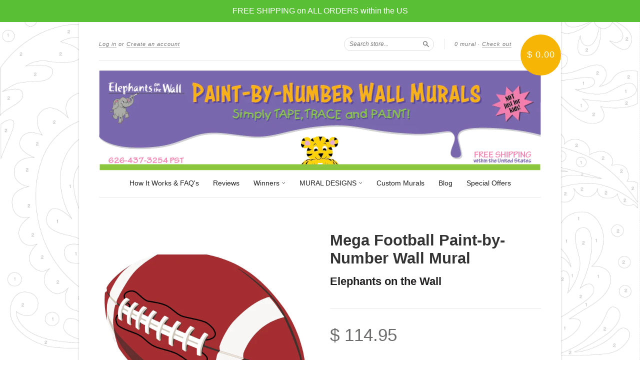

--- FILE ---
content_type: text/html; charset=utf-8
request_url: https://elephantsonthewall.com/collections/sports/products/mega-football-wall-mural
body_size: 17260
content:
<!doctype html>
<!--[if lt IE 7]> <html class="no-touch no-js lt-ie9 lt-ie8 lt-ie7" lang="en"> <![endif]-->
<!--[if IE 7]> <html class="no-touch no-js lt-ie9 lt-ie8" lang="en"> <![endif]-->
<!--[if IE 8]> <html class="no-touch no-js lt-ie9" lang="en"> <![endif]-->
<!--[if IE 9]> <html class="ie9 no-touch no-js"> <![endif]-->
<!--[if (gt IE 9)|!(IE)]><!--> <html class="no-touch no-js"> <!--<![endif]-->

<head>
  <meta charset="UTF-8">
  <meta http-equiv='X-UA-Compatible' content='IE=edge,chrome=1'>
  <link rel="shortcut icon" type="image/png" href="//elephantsonthewall.com/cdn/shop/t/9/assets/favicon.png?737">

  

  <title>
    Mega Football Paint-by-Number Wall Mural &ndash; Elephants on the Wall
  </title>

  
  <meta name="description" content="Just tape, trace &amp; paint this easy to do, DIY paint-by-number wall mural that features a giant football - too big for your room so it is cropped for impact.">
  

  <link rel="canonical" href="https://elephantsonthewall.com/products/mega-football-wall-mural">
  <meta name="viewport" content="width=device-width,initial-scale=1">

  

  <meta property="og:type" content="product">
  <meta property="og:title" content="Mega Football Paint-by-Number Wall Mural">
  
  <meta property="og:image" content="http://elephantsonthewall.com/cdn/shop/products/800-MegaFootball_grande.jpg?v=1554828148">
  <meta property="og:image:secure_url" content="https://elephantsonthewall.com/cdn/shop/products/800-MegaFootball_grande.jpg?v=1554828148">
  
  <meta property="og:image" content="http://elephantsonthewall.com/cdn/shop/products/IMG_6563_grande.jpg?v=1671565507">
  <meta property="og:image:secure_url" content="https://elephantsonthewall.com/cdn/shop/products/IMG_6563_grande.jpg?v=1671565507">
  
  <meta property="og:image" content="http://elephantsonthewall.com/cdn/shop/products/MegaFootballRoom_grande.jpg?v=1671565507">
  <meta property="og:image:secure_url" content="https://elephantsonthewall.com/cdn/shop/products/MegaFootballRoom_grande.jpg?v=1671565507">
  
  <meta property="og:price:amount" content="114.95">
  <meta property="og:price:currency" content="USD">


  <meta property="og:description" content="Just tape, trace &amp; paint this easy to do, DIY paint-by-number wall mural that features a giant football - too big for your room so it is cropped for impact.">

  <meta property="og:url" content="https://elephantsonthewall.com/products/mega-football-wall-mural">
  <meta property="og:site_name" content="Elephants on the Wall">

  


  <meta name="twitter:card" content="product">
  <meta name="twitter:title" content="Mega Football Paint-by-Number Wall Mural">
  <meta name="twitter:description" content="Mega Football Paint-by-Number Wall Mural Make a BIG impression with this oversized Football wall mural. Cropped for maximum visual impact, it will really make a statement in any boy&#39;s roo...">
  <meta name="twitter:image" content="http://elephantsonthewall.com/cdn/shop/products/800-MegaFootball_large.jpg?v=1554828148">
  <meta name="twitter:label1" content="PRICE">
  <meta name="twitter:data1" content="$ 114.95 USD">
  <meta name="twitter:label2" content="VENDOR">
  <meta name="twitter:data2" content="Elephants on the Wall">




  <link href="//elephantsonthewall.com/cdn/shop/t/9/assets/style.scss.css?v=27261591804113678801723221973" rel="stylesheet" type="text/css" media="all" />

  <script>window.performance && window.performance.mark && window.performance.mark('shopify.content_for_header.start');</script><meta name="google-site-verification" content="tqy0oksymK0GumXUlZW9CxnWm5TgorSe4Ji4OtQargE">
<meta id="shopify-digital-wallet" name="shopify-digital-wallet" content="/8443469/digital_wallets/dialog">
<meta name="shopify-checkout-api-token" content="1e2792c02b2a4e972906bfa637aa27c4">
<meta id="in-context-paypal-metadata" data-shop-id="8443469" data-venmo-supported="false" data-environment="production" data-locale="en_US" data-paypal-v4="true" data-currency="USD">
<link rel="alternate" type="application/json+oembed" href="https://elephantsonthewall.com/products/mega-football-wall-mural.oembed">
<script async="async" src="/checkouts/internal/preloads.js?locale=en-US"></script>
<link rel="preconnect" href="https://shop.app" crossorigin="anonymous">
<script async="async" src="https://shop.app/checkouts/internal/preloads.js?locale=en-US&shop_id=8443469" crossorigin="anonymous"></script>
<script id="apple-pay-shop-capabilities" type="application/json">{"shopId":8443469,"countryCode":"US","currencyCode":"USD","merchantCapabilities":["supports3DS"],"merchantId":"gid:\/\/shopify\/Shop\/8443469","merchantName":"Elephants on the Wall","requiredBillingContactFields":["postalAddress","email","phone"],"requiredShippingContactFields":["postalAddress","email","phone"],"shippingType":"shipping","supportedNetworks":["visa","masterCard","amex","discover","elo","jcb"],"total":{"type":"pending","label":"Elephants on the Wall","amount":"1.00"},"shopifyPaymentsEnabled":true,"supportsSubscriptions":true}</script>
<script id="shopify-features" type="application/json">{"accessToken":"1e2792c02b2a4e972906bfa637aa27c4","betas":["rich-media-storefront-analytics"],"domain":"elephantsonthewall.com","predictiveSearch":true,"shopId":8443469,"locale":"en"}</script>
<script>var Shopify = Shopify || {};
Shopify.shop = "elephants-on-the-wall.myshopify.com";
Shopify.locale = "en";
Shopify.currency = {"active":"USD","rate":"1.0"};
Shopify.country = "US";
Shopify.theme = {"name":"New Standard","id":11852649,"schema_name":null,"schema_version":null,"theme_store_id":429,"role":"main"};
Shopify.theme.handle = "null";
Shopify.theme.style = {"id":null,"handle":null};
Shopify.cdnHost = "elephantsonthewall.com/cdn";
Shopify.routes = Shopify.routes || {};
Shopify.routes.root = "/";</script>
<script type="module">!function(o){(o.Shopify=o.Shopify||{}).modules=!0}(window);</script>
<script>!function(o){function n(){var o=[];function n(){o.push(Array.prototype.slice.apply(arguments))}return n.q=o,n}var t=o.Shopify=o.Shopify||{};t.loadFeatures=n(),t.autoloadFeatures=n()}(window);</script>
<script>
  window.ShopifyPay = window.ShopifyPay || {};
  window.ShopifyPay.apiHost = "shop.app\/pay";
  window.ShopifyPay.redirectState = null;
</script>
<script id="shop-js-analytics" type="application/json">{"pageType":"product"}</script>
<script defer="defer" async type="module" src="//elephantsonthewall.com/cdn/shopifycloud/shop-js/modules/v2/client.init-shop-cart-sync_IZsNAliE.en.esm.js"></script>
<script defer="defer" async type="module" src="//elephantsonthewall.com/cdn/shopifycloud/shop-js/modules/v2/chunk.common_0OUaOowp.esm.js"></script>
<script type="module">
  await import("//elephantsonthewall.com/cdn/shopifycloud/shop-js/modules/v2/client.init-shop-cart-sync_IZsNAliE.en.esm.js");
await import("//elephantsonthewall.com/cdn/shopifycloud/shop-js/modules/v2/chunk.common_0OUaOowp.esm.js");

  window.Shopify.SignInWithShop?.initShopCartSync?.({"fedCMEnabled":true,"windoidEnabled":true});

</script>
<script>
  window.Shopify = window.Shopify || {};
  if (!window.Shopify.featureAssets) window.Shopify.featureAssets = {};
  window.Shopify.featureAssets['shop-js'] = {"shop-cart-sync":["modules/v2/client.shop-cart-sync_DLOhI_0X.en.esm.js","modules/v2/chunk.common_0OUaOowp.esm.js"],"init-fed-cm":["modules/v2/client.init-fed-cm_C6YtU0w6.en.esm.js","modules/v2/chunk.common_0OUaOowp.esm.js"],"shop-button":["modules/v2/client.shop-button_BCMx7GTG.en.esm.js","modules/v2/chunk.common_0OUaOowp.esm.js"],"shop-cash-offers":["modules/v2/client.shop-cash-offers_BT26qb5j.en.esm.js","modules/v2/chunk.common_0OUaOowp.esm.js","modules/v2/chunk.modal_CGo_dVj3.esm.js"],"init-windoid":["modules/v2/client.init-windoid_B9PkRMql.en.esm.js","modules/v2/chunk.common_0OUaOowp.esm.js"],"init-shop-email-lookup-coordinator":["modules/v2/client.init-shop-email-lookup-coordinator_DZkqjsbU.en.esm.js","modules/v2/chunk.common_0OUaOowp.esm.js"],"shop-toast-manager":["modules/v2/client.shop-toast-manager_Di2EnuM7.en.esm.js","modules/v2/chunk.common_0OUaOowp.esm.js"],"shop-login-button":["modules/v2/client.shop-login-button_BtqW_SIO.en.esm.js","modules/v2/chunk.common_0OUaOowp.esm.js","modules/v2/chunk.modal_CGo_dVj3.esm.js"],"avatar":["modules/v2/client.avatar_BTnouDA3.en.esm.js"],"pay-button":["modules/v2/client.pay-button_CWa-C9R1.en.esm.js","modules/v2/chunk.common_0OUaOowp.esm.js"],"init-shop-cart-sync":["modules/v2/client.init-shop-cart-sync_IZsNAliE.en.esm.js","modules/v2/chunk.common_0OUaOowp.esm.js"],"init-customer-accounts":["modules/v2/client.init-customer-accounts_DenGwJTU.en.esm.js","modules/v2/client.shop-login-button_BtqW_SIO.en.esm.js","modules/v2/chunk.common_0OUaOowp.esm.js","modules/v2/chunk.modal_CGo_dVj3.esm.js"],"init-shop-for-new-customer-accounts":["modules/v2/client.init-shop-for-new-customer-accounts_JdHXxpS9.en.esm.js","modules/v2/client.shop-login-button_BtqW_SIO.en.esm.js","modules/v2/chunk.common_0OUaOowp.esm.js","modules/v2/chunk.modal_CGo_dVj3.esm.js"],"init-customer-accounts-sign-up":["modules/v2/client.init-customer-accounts-sign-up_D6__K_p8.en.esm.js","modules/v2/client.shop-login-button_BtqW_SIO.en.esm.js","modules/v2/chunk.common_0OUaOowp.esm.js","modules/v2/chunk.modal_CGo_dVj3.esm.js"],"checkout-modal":["modules/v2/client.checkout-modal_C_ZQDY6s.en.esm.js","modules/v2/chunk.common_0OUaOowp.esm.js","modules/v2/chunk.modal_CGo_dVj3.esm.js"],"shop-follow-button":["modules/v2/client.shop-follow-button_XetIsj8l.en.esm.js","modules/v2/chunk.common_0OUaOowp.esm.js","modules/v2/chunk.modal_CGo_dVj3.esm.js"],"lead-capture":["modules/v2/client.lead-capture_DvA72MRN.en.esm.js","modules/v2/chunk.common_0OUaOowp.esm.js","modules/v2/chunk.modal_CGo_dVj3.esm.js"],"shop-login":["modules/v2/client.shop-login_ClXNxyh6.en.esm.js","modules/v2/chunk.common_0OUaOowp.esm.js","modules/v2/chunk.modal_CGo_dVj3.esm.js"],"payment-terms":["modules/v2/client.payment-terms_CNlwjfZz.en.esm.js","modules/v2/chunk.common_0OUaOowp.esm.js","modules/v2/chunk.modal_CGo_dVj3.esm.js"]};
</script>
<script>(function() {
  var isLoaded = false;
  function asyncLoad() {
    if (isLoaded) return;
    isLoaded = true;
    var urls = ["\/\/www.powr.io\/powr.js?powr-token=elephants-on-the-wall.myshopify.com\u0026external-type=shopify\u0026shop=elephants-on-the-wall.myshopify.com","https:\/\/cdn.eggflow.com\/v1\/en_US\/restriction.js?init=5d6ec34177179\u0026app=block_country\u0026shop=elephants-on-the-wall.myshopify.com","https:\/\/cdn.hextom.com\/js\/quickannouncementbar.js?shop=elephants-on-the-wall.myshopify.com"];
    for (var i = 0; i < urls.length; i++) {
      var s = document.createElement('script');
      s.type = 'text/javascript';
      s.async = true;
      s.src = urls[i];
      var x = document.getElementsByTagName('script')[0];
      x.parentNode.insertBefore(s, x);
    }
  };
  if(window.attachEvent) {
    window.attachEvent('onload', asyncLoad);
  } else {
    window.addEventListener('load', asyncLoad, false);
  }
})();</script>
<script id="__st">var __st={"a":8443469,"offset":-28800,"reqid":"f7ee8708-abd8-447a-8498-819bd470089c-1768451207","pageurl":"elephantsonthewall.com\/collections\/sports\/products\/mega-football-wall-mural","u":"686b1a7bbea3","p":"product","rtyp":"product","rid":618555521};</script>
<script>window.ShopifyPaypalV4VisibilityTracking = true;</script>
<script id="captcha-bootstrap">!function(){'use strict';const t='contact',e='account',n='new_comment',o=[[t,t],['blogs',n],['comments',n],[t,'customer']],c=[[e,'customer_login'],[e,'guest_login'],[e,'recover_customer_password'],[e,'create_customer']],r=t=>t.map((([t,e])=>`form[action*='/${t}']:not([data-nocaptcha='true']) input[name='form_type'][value='${e}']`)).join(','),a=t=>()=>t?[...document.querySelectorAll(t)].map((t=>t.form)):[];function s(){const t=[...o],e=r(t);return a(e)}const i='password',u='form_key',d=['recaptcha-v3-token','g-recaptcha-response','h-captcha-response',i],f=()=>{try{return window.sessionStorage}catch{return}},m='__shopify_v',_=t=>t.elements[u];function p(t,e,n=!1){try{const o=window.sessionStorage,c=JSON.parse(o.getItem(e)),{data:r}=function(t){const{data:e,action:n}=t;return t[m]||n?{data:e,action:n}:{data:t,action:n}}(c);for(const[e,n]of Object.entries(r))t.elements[e]&&(t.elements[e].value=n);n&&o.removeItem(e)}catch(o){console.error('form repopulation failed',{error:o})}}const l='form_type',E='cptcha';function T(t){t.dataset[E]=!0}const w=window,h=w.document,L='Shopify',v='ce_forms',y='captcha';let A=!1;((t,e)=>{const n=(g='f06e6c50-85a8-45c8-87d0-21a2b65856fe',I='https://cdn.shopify.com/shopifycloud/storefront-forms-hcaptcha/ce_storefront_forms_captcha_hcaptcha.v1.5.2.iife.js',D={infoText:'Protected by hCaptcha',privacyText:'Privacy',termsText:'Terms'},(t,e,n)=>{const o=w[L][v],c=o.bindForm;if(c)return c(t,g,e,D).then(n);var r;o.q.push([[t,g,e,D],n]),r=I,A||(h.body.append(Object.assign(h.createElement('script'),{id:'captcha-provider',async:!0,src:r})),A=!0)});var g,I,D;w[L]=w[L]||{},w[L][v]=w[L][v]||{},w[L][v].q=[],w[L][y]=w[L][y]||{},w[L][y].protect=function(t,e){n(t,void 0,e),T(t)},Object.freeze(w[L][y]),function(t,e,n,w,h,L){const[v,y,A,g]=function(t,e,n){const i=e?o:[],u=t?c:[],d=[...i,...u],f=r(d),m=r(i),_=r(d.filter((([t,e])=>n.includes(e))));return[a(f),a(m),a(_),s()]}(w,h,L),I=t=>{const e=t.target;return e instanceof HTMLFormElement?e:e&&e.form},D=t=>v().includes(t);t.addEventListener('submit',(t=>{const e=I(t);if(!e)return;const n=D(e)&&!e.dataset.hcaptchaBound&&!e.dataset.recaptchaBound,o=_(e),c=g().includes(e)&&(!o||!o.value);(n||c)&&t.preventDefault(),c&&!n&&(function(t){try{if(!f())return;!function(t){const e=f();if(!e)return;const n=_(t);if(!n)return;const o=n.value;o&&e.removeItem(o)}(t);const e=Array.from(Array(32),(()=>Math.random().toString(36)[2])).join('');!function(t,e){_(t)||t.append(Object.assign(document.createElement('input'),{type:'hidden',name:u})),t.elements[u].value=e}(t,e),function(t,e){const n=f();if(!n)return;const o=[...t.querySelectorAll(`input[type='${i}']`)].map((({name:t})=>t)),c=[...d,...o],r={};for(const[a,s]of new FormData(t).entries())c.includes(a)||(r[a]=s);n.setItem(e,JSON.stringify({[m]:1,action:t.action,data:r}))}(t,e)}catch(e){console.error('failed to persist form',e)}}(e),e.submit())}));const S=(t,e)=>{t&&!t.dataset[E]&&(n(t,e.some((e=>e===t))),T(t))};for(const o of['focusin','change'])t.addEventListener(o,(t=>{const e=I(t);D(e)&&S(e,y())}));const B=e.get('form_key'),M=e.get(l),P=B&&M;t.addEventListener('DOMContentLoaded',(()=>{const t=y();if(P)for(const e of t)e.elements[l].value===M&&p(e,B);[...new Set([...A(),...v().filter((t=>'true'===t.dataset.shopifyCaptcha))])].forEach((e=>S(e,t)))}))}(h,new URLSearchParams(w.location.search),n,t,e,['guest_login'])})(!0,!0)}();</script>
<script integrity="sha256-4kQ18oKyAcykRKYeNunJcIwy7WH5gtpwJnB7kiuLZ1E=" data-source-attribution="shopify.loadfeatures" defer="defer" src="//elephantsonthewall.com/cdn/shopifycloud/storefront/assets/storefront/load_feature-a0a9edcb.js" crossorigin="anonymous"></script>
<script crossorigin="anonymous" defer="defer" src="//elephantsonthewall.com/cdn/shopifycloud/storefront/assets/shopify_pay/storefront-65b4c6d7.js?v=20250812"></script>
<script data-source-attribution="shopify.dynamic_checkout.dynamic.init">var Shopify=Shopify||{};Shopify.PaymentButton=Shopify.PaymentButton||{isStorefrontPortableWallets:!0,init:function(){window.Shopify.PaymentButton.init=function(){};var t=document.createElement("script");t.src="https://elephantsonthewall.com/cdn/shopifycloud/portable-wallets/latest/portable-wallets.en.js",t.type="module",document.head.appendChild(t)}};
</script>
<script data-source-attribution="shopify.dynamic_checkout.buyer_consent">
  function portableWalletsHideBuyerConsent(e){var t=document.getElementById("shopify-buyer-consent"),n=document.getElementById("shopify-subscription-policy-button");t&&n&&(t.classList.add("hidden"),t.setAttribute("aria-hidden","true"),n.removeEventListener("click",e))}function portableWalletsShowBuyerConsent(e){var t=document.getElementById("shopify-buyer-consent"),n=document.getElementById("shopify-subscription-policy-button");t&&n&&(t.classList.remove("hidden"),t.removeAttribute("aria-hidden"),n.addEventListener("click",e))}window.Shopify?.PaymentButton&&(window.Shopify.PaymentButton.hideBuyerConsent=portableWalletsHideBuyerConsent,window.Shopify.PaymentButton.showBuyerConsent=portableWalletsShowBuyerConsent);
</script>
<script data-source-attribution="shopify.dynamic_checkout.cart.bootstrap">document.addEventListener("DOMContentLoaded",(function(){function t(){return document.querySelector("shopify-accelerated-checkout-cart, shopify-accelerated-checkout")}if(t())Shopify.PaymentButton.init();else{new MutationObserver((function(e,n){t()&&(Shopify.PaymentButton.init(),n.disconnect())})).observe(document.body,{childList:!0,subtree:!0})}}));
</script>
<link id="shopify-accelerated-checkout-styles" rel="stylesheet" media="screen" href="https://elephantsonthewall.com/cdn/shopifycloud/portable-wallets/latest/accelerated-checkout-backwards-compat.css" crossorigin="anonymous">
<style id="shopify-accelerated-checkout-cart">
        #shopify-buyer-consent {
  margin-top: 1em;
  display: inline-block;
  width: 100%;
}

#shopify-buyer-consent.hidden {
  display: none;
}

#shopify-subscription-policy-button {
  background: none;
  border: none;
  padding: 0;
  text-decoration: underline;
  font-size: inherit;
  cursor: pointer;
}

#shopify-subscription-policy-button::before {
  box-shadow: none;
}

      </style>

<script>window.performance && window.performance.mark && window.performance.mark('shopify.content_for_header.end');</script>

  

<!--[if lt IE 9]>
<script src="//cdnjs.cloudflare.com/ajax/libs/html5shiv/3.7.2/html5shiv.min.js" type="text/javascript"></script>
<script src="//elephantsonthewall.com/cdn/shop/t/9/assets/respond.min.js?v=52248677837542619231429907087" type="text/javascript"></script>
<link href="//elephantsonthewall.com/cdn/shop/t/9/assets/respond-proxy.html" id="respond-proxy" rel="respond-proxy" />
<link href="//elephantsonthewall.com/search?q=40e28a6778627ab9177b96785f8aec54" id="respond-redirect" rel="respond-redirect" />
<script src="//elephantsonthewall.com/search?q=40e28a6778627ab9177b96785f8aec54" type="text/javascript"></script>
<![endif]-->
<!--[if lt IE 8]>
<script src="//elephantsonthewall.com/cdn/shop/t/9/assets/json2.js?v=154133857350868653501429907087" type="text/javascript"></script>
<![endif]-->



  





  <script src="//ajax.googleapis.com/ajax/libs/jquery/1.11.0/jquery.min.js" type="text/javascript"></script>
  <script src="//elephantsonthewall.com/cdn/shop/t/9/assets/modernizr.min.js?v=26620055551102246001429907087" type="text/javascript"></script>

  

<link href="https://monorail-edge.shopifysvc.com" rel="dns-prefetch">
<script>(function(){if ("sendBeacon" in navigator && "performance" in window) {try {var session_token_from_headers = performance.getEntriesByType('navigation')[0].serverTiming.find(x => x.name == '_s').description;} catch {var session_token_from_headers = undefined;}var session_cookie_matches = document.cookie.match(/_shopify_s=([^;]*)/);var session_token_from_cookie = session_cookie_matches && session_cookie_matches.length === 2 ? session_cookie_matches[1] : "";var session_token = session_token_from_headers || session_token_from_cookie || "";function handle_abandonment_event(e) {var entries = performance.getEntries().filter(function(entry) {return /monorail-edge.shopifysvc.com/.test(entry.name);});if (!window.abandonment_tracked && entries.length === 0) {window.abandonment_tracked = true;var currentMs = Date.now();var navigation_start = performance.timing.navigationStart;var payload = {shop_id: 8443469,url: window.location.href,navigation_start,duration: currentMs - navigation_start,session_token,page_type: "product"};window.navigator.sendBeacon("https://monorail-edge.shopifysvc.com/v1/produce", JSON.stringify({schema_id: "online_store_buyer_site_abandonment/1.1",payload: payload,metadata: {event_created_at_ms: currentMs,event_sent_at_ms: currentMs}}));}}window.addEventListener('pagehide', handle_abandonment_event);}}());</script>
<script id="web-pixels-manager-setup">(function e(e,d,r,n,o){if(void 0===o&&(o={}),!Boolean(null===(a=null===(i=window.Shopify)||void 0===i?void 0:i.analytics)||void 0===a?void 0:a.replayQueue)){var i,a;window.Shopify=window.Shopify||{};var t=window.Shopify;t.analytics=t.analytics||{};var s=t.analytics;s.replayQueue=[],s.publish=function(e,d,r){return s.replayQueue.push([e,d,r]),!0};try{self.performance.mark("wpm:start")}catch(e){}var l=function(){var e={modern:/Edge?\/(1{2}[4-9]|1[2-9]\d|[2-9]\d{2}|\d{4,})\.\d+(\.\d+|)|Firefox\/(1{2}[4-9]|1[2-9]\d|[2-9]\d{2}|\d{4,})\.\d+(\.\d+|)|Chrom(ium|e)\/(9{2}|\d{3,})\.\d+(\.\d+|)|(Maci|X1{2}).+ Version\/(15\.\d+|(1[6-9]|[2-9]\d|\d{3,})\.\d+)([,.]\d+|)( \(\w+\)|)( Mobile\/\w+|) Safari\/|Chrome.+OPR\/(9{2}|\d{3,})\.\d+\.\d+|(CPU[ +]OS|iPhone[ +]OS|CPU[ +]iPhone|CPU IPhone OS|CPU iPad OS)[ +]+(15[._]\d+|(1[6-9]|[2-9]\d|\d{3,})[._]\d+)([._]\d+|)|Android:?[ /-](13[3-9]|1[4-9]\d|[2-9]\d{2}|\d{4,})(\.\d+|)(\.\d+|)|Android.+Firefox\/(13[5-9]|1[4-9]\d|[2-9]\d{2}|\d{4,})\.\d+(\.\d+|)|Android.+Chrom(ium|e)\/(13[3-9]|1[4-9]\d|[2-9]\d{2}|\d{4,})\.\d+(\.\d+|)|SamsungBrowser\/([2-9]\d|\d{3,})\.\d+/,legacy:/Edge?\/(1[6-9]|[2-9]\d|\d{3,})\.\d+(\.\d+|)|Firefox\/(5[4-9]|[6-9]\d|\d{3,})\.\d+(\.\d+|)|Chrom(ium|e)\/(5[1-9]|[6-9]\d|\d{3,})\.\d+(\.\d+|)([\d.]+$|.*Safari\/(?![\d.]+ Edge\/[\d.]+$))|(Maci|X1{2}).+ Version\/(10\.\d+|(1[1-9]|[2-9]\d|\d{3,})\.\d+)([,.]\d+|)( \(\w+\)|)( Mobile\/\w+|) Safari\/|Chrome.+OPR\/(3[89]|[4-9]\d|\d{3,})\.\d+\.\d+|(CPU[ +]OS|iPhone[ +]OS|CPU[ +]iPhone|CPU IPhone OS|CPU iPad OS)[ +]+(10[._]\d+|(1[1-9]|[2-9]\d|\d{3,})[._]\d+)([._]\d+|)|Android:?[ /-](13[3-9]|1[4-9]\d|[2-9]\d{2}|\d{4,})(\.\d+|)(\.\d+|)|Mobile Safari.+OPR\/([89]\d|\d{3,})\.\d+\.\d+|Android.+Firefox\/(13[5-9]|1[4-9]\d|[2-9]\d{2}|\d{4,})\.\d+(\.\d+|)|Android.+Chrom(ium|e)\/(13[3-9]|1[4-9]\d|[2-9]\d{2}|\d{4,})\.\d+(\.\d+|)|Android.+(UC? ?Browser|UCWEB|U3)[ /]?(15\.([5-9]|\d{2,})|(1[6-9]|[2-9]\d|\d{3,})\.\d+)\.\d+|SamsungBrowser\/(5\.\d+|([6-9]|\d{2,})\.\d+)|Android.+MQ{2}Browser\/(14(\.(9|\d{2,})|)|(1[5-9]|[2-9]\d|\d{3,})(\.\d+|))(\.\d+|)|K[Aa][Ii]OS\/(3\.\d+|([4-9]|\d{2,})\.\d+)(\.\d+|)/},d=e.modern,r=e.legacy,n=navigator.userAgent;return n.match(d)?"modern":n.match(r)?"legacy":"unknown"}(),u="modern"===l?"modern":"legacy",c=(null!=n?n:{modern:"",legacy:""})[u],f=function(e){return[e.baseUrl,"/wpm","/b",e.hashVersion,"modern"===e.buildTarget?"m":"l",".js"].join("")}({baseUrl:d,hashVersion:r,buildTarget:u}),m=function(e){var d=e.version,r=e.bundleTarget,n=e.surface,o=e.pageUrl,i=e.monorailEndpoint;return{emit:function(e){var a=e.status,t=e.errorMsg,s=(new Date).getTime(),l=JSON.stringify({metadata:{event_sent_at_ms:s},events:[{schema_id:"web_pixels_manager_load/3.1",payload:{version:d,bundle_target:r,page_url:o,status:a,surface:n,error_msg:t},metadata:{event_created_at_ms:s}}]});if(!i)return console&&console.warn&&console.warn("[Web Pixels Manager] No Monorail endpoint provided, skipping logging."),!1;try{return self.navigator.sendBeacon.bind(self.navigator)(i,l)}catch(e){}var u=new XMLHttpRequest;try{return u.open("POST",i,!0),u.setRequestHeader("Content-Type","text/plain"),u.send(l),!0}catch(e){return console&&console.warn&&console.warn("[Web Pixels Manager] Got an unhandled error while logging to Monorail."),!1}}}}({version:r,bundleTarget:l,surface:e.surface,pageUrl:self.location.href,monorailEndpoint:e.monorailEndpoint});try{o.browserTarget=l,function(e){var d=e.src,r=e.async,n=void 0===r||r,o=e.onload,i=e.onerror,a=e.sri,t=e.scriptDataAttributes,s=void 0===t?{}:t,l=document.createElement("script"),u=document.querySelector("head"),c=document.querySelector("body");if(l.async=n,l.src=d,a&&(l.integrity=a,l.crossOrigin="anonymous"),s)for(var f in s)if(Object.prototype.hasOwnProperty.call(s,f))try{l.dataset[f]=s[f]}catch(e){}if(o&&l.addEventListener("load",o),i&&l.addEventListener("error",i),u)u.appendChild(l);else{if(!c)throw new Error("Did not find a head or body element to append the script");c.appendChild(l)}}({src:f,async:!0,onload:function(){if(!function(){var e,d;return Boolean(null===(d=null===(e=window.Shopify)||void 0===e?void 0:e.analytics)||void 0===d?void 0:d.initialized)}()){var d=window.webPixelsManager.init(e)||void 0;if(d){var r=window.Shopify.analytics;r.replayQueue.forEach((function(e){var r=e[0],n=e[1],o=e[2];d.publishCustomEvent(r,n,o)})),r.replayQueue=[],r.publish=d.publishCustomEvent,r.visitor=d.visitor,r.initialized=!0}}},onerror:function(){return m.emit({status:"failed",errorMsg:"".concat(f," has failed to load")})},sri:function(e){var d=/^sha384-[A-Za-z0-9+/=]+$/;return"string"==typeof e&&d.test(e)}(c)?c:"",scriptDataAttributes:o}),m.emit({status:"loading"})}catch(e){m.emit({status:"failed",errorMsg:(null==e?void 0:e.message)||"Unknown error"})}}})({shopId: 8443469,storefrontBaseUrl: "https://elephantsonthewall.com",extensionsBaseUrl: "https://extensions.shopifycdn.com/cdn/shopifycloud/web-pixels-manager",monorailEndpoint: "https://monorail-edge.shopifysvc.com/unstable/produce_batch",surface: "storefront-renderer",enabledBetaFlags: ["2dca8a86"],webPixelsConfigList: [{"id":"418152534","configuration":"{\"config\":\"{\\\"pixel_id\\\":\\\"GT-TNHW2DW\\\",\\\"target_country\\\":\\\"US\\\",\\\"gtag_events\\\":[{\\\"type\\\":\\\"purchase\\\",\\\"action_label\\\":\\\"MC-HT0W92HV87\\\"},{\\\"type\\\":\\\"page_view\\\",\\\"action_label\\\":\\\"MC-HT0W92HV87\\\"},{\\\"type\\\":\\\"view_item\\\",\\\"action_label\\\":\\\"MC-HT0W92HV87\\\"}],\\\"enable_monitoring_mode\\\":false}\"}","eventPayloadVersion":"v1","runtimeContext":"OPEN","scriptVersion":"b2a88bafab3e21179ed38636efcd8a93","type":"APP","apiClientId":1780363,"privacyPurposes":[],"dataSharingAdjustments":{"protectedCustomerApprovalScopes":["read_customer_address","read_customer_email","read_customer_name","read_customer_personal_data","read_customer_phone"]}},{"id":"147095638","configuration":"{\"pixel_id\":\"790717897770557\",\"pixel_type\":\"facebook_pixel\",\"metaapp_system_user_token\":\"-\"}","eventPayloadVersion":"v1","runtimeContext":"OPEN","scriptVersion":"ca16bc87fe92b6042fbaa3acc2fbdaa6","type":"APP","apiClientId":2329312,"privacyPurposes":["ANALYTICS","MARKETING","SALE_OF_DATA"],"dataSharingAdjustments":{"protectedCustomerApprovalScopes":["read_customer_address","read_customer_email","read_customer_name","read_customer_personal_data","read_customer_phone"]}},{"id":"57737302","configuration":"{\"tagID\":\"2614112184396\"}","eventPayloadVersion":"v1","runtimeContext":"STRICT","scriptVersion":"18031546ee651571ed29edbe71a3550b","type":"APP","apiClientId":3009811,"privacyPurposes":["ANALYTICS","MARKETING","SALE_OF_DATA"],"dataSharingAdjustments":{"protectedCustomerApprovalScopes":["read_customer_address","read_customer_email","read_customer_name","read_customer_personal_data","read_customer_phone"]}},{"id":"shopify-app-pixel","configuration":"{}","eventPayloadVersion":"v1","runtimeContext":"STRICT","scriptVersion":"0450","apiClientId":"shopify-pixel","type":"APP","privacyPurposes":["ANALYTICS","MARKETING"]},{"id":"shopify-custom-pixel","eventPayloadVersion":"v1","runtimeContext":"LAX","scriptVersion":"0450","apiClientId":"shopify-pixel","type":"CUSTOM","privacyPurposes":["ANALYTICS","MARKETING"]}],isMerchantRequest: false,initData: {"shop":{"name":"Elephants on the Wall","paymentSettings":{"currencyCode":"USD"},"myshopifyDomain":"elephants-on-the-wall.myshopify.com","countryCode":"US","storefrontUrl":"https:\/\/elephantsonthewall.com"},"customer":null,"cart":null,"checkout":null,"productVariants":[{"price":{"amount":114.95,"currencyCode":"USD"},"product":{"title":"Mega Football Paint-by-Number Wall Mural","vendor":"Elephants on the Wall","id":"618555521","untranslatedTitle":"Mega Football Paint-by-Number Wall Mural","url":"\/products\/mega-football-wall-mural","type":"Wall Murals"},"id":"1673072449","image":{"src":"\/\/elephantsonthewall.com\/cdn\/shop\/products\/800-MegaFootball.jpg?v=1554828148"},"sku":"5-1779","title":"Default Title","untranslatedTitle":"Default Title"}],"purchasingCompany":null},},"https://elephantsonthewall.com/cdn","7cecd0b6w90c54c6cpe92089d5m57a67346",{"modern":"","legacy":""},{"shopId":"8443469","storefrontBaseUrl":"https:\/\/elephantsonthewall.com","extensionBaseUrl":"https:\/\/extensions.shopifycdn.com\/cdn\/shopifycloud\/web-pixels-manager","surface":"storefront-renderer","enabledBetaFlags":"[\"2dca8a86\"]","isMerchantRequest":"false","hashVersion":"7cecd0b6w90c54c6cpe92089d5m57a67346","publish":"custom","events":"[[\"page_viewed\",{}],[\"product_viewed\",{\"productVariant\":{\"price\":{\"amount\":114.95,\"currencyCode\":\"USD\"},\"product\":{\"title\":\"Mega Football Paint-by-Number Wall Mural\",\"vendor\":\"Elephants on the Wall\",\"id\":\"618555521\",\"untranslatedTitle\":\"Mega Football Paint-by-Number Wall Mural\",\"url\":\"\/products\/mega-football-wall-mural\",\"type\":\"Wall Murals\"},\"id\":\"1673072449\",\"image\":{\"src\":\"\/\/elephantsonthewall.com\/cdn\/shop\/products\/800-MegaFootball.jpg?v=1554828148\"},\"sku\":\"5-1779\",\"title\":\"Default Title\",\"untranslatedTitle\":\"Default Title\"}}]]"});</script><script>
  window.ShopifyAnalytics = window.ShopifyAnalytics || {};
  window.ShopifyAnalytics.meta = window.ShopifyAnalytics.meta || {};
  window.ShopifyAnalytics.meta.currency = 'USD';
  var meta = {"product":{"id":618555521,"gid":"gid:\/\/shopify\/Product\/618555521","vendor":"Elephants on the Wall","type":"Wall Murals","handle":"mega-football-wall-mural","variants":[{"id":1673072449,"price":11495,"name":"Mega Football Paint-by-Number Wall Mural","public_title":null,"sku":"5-1779"}],"remote":false},"page":{"pageType":"product","resourceType":"product","resourceId":618555521,"requestId":"f7ee8708-abd8-447a-8498-819bd470089c-1768451207"}};
  for (var attr in meta) {
    window.ShopifyAnalytics.meta[attr] = meta[attr];
  }
</script>
<script class="analytics">
  (function () {
    var customDocumentWrite = function(content) {
      var jquery = null;

      if (window.jQuery) {
        jquery = window.jQuery;
      } else if (window.Checkout && window.Checkout.$) {
        jquery = window.Checkout.$;
      }

      if (jquery) {
        jquery('body').append(content);
      }
    };

    var hasLoggedConversion = function(token) {
      if (token) {
        return document.cookie.indexOf('loggedConversion=' + token) !== -1;
      }
      return false;
    }

    var setCookieIfConversion = function(token) {
      if (token) {
        var twoMonthsFromNow = new Date(Date.now());
        twoMonthsFromNow.setMonth(twoMonthsFromNow.getMonth() + 2);

        document.cookie = 'loggedConversion=' + token + '; expires=' + twoMonthsFromNow;
      }
    }

    var trekkie = window.ShopifyAnalytics.lib = window.trekkie = window.trekkie || [];
    if (trekkie.integrations) {
      return;
    }
    trekkie.methods = [
      'identify',
      'page',
      'ready',
      'track',
      'trackForm',
      'trackLink'
    ];
    trekkie.factory = function(method) {
      return function() {
        var args = Array.prototype.slice.call(arguments);
        args.unshift(method);
        trekkie.push(args);
        return trekkie;
      };
    };
    for (var i = 0; i < trekkie.methods.length; i++) {
      var key = trekkie.methods[i];
      trekkie[key] = trekkie.factory(key);
    }
    trekkie.load = function(config) {
      trekkie.config = config || {};
      trekkie.config.initialDocumentCookie = document.cookie;
      var first = document.getElementsByTagName('script')[0];
      var script = document.createElement('script');
      script.type = 'text/javascript';
      script.onerror = function(e) {
        var scriptFallback = document.createElement('script');
        scriptFallback.type = 'text/javascript';
        scriptFallback.onerror = function(error) {
                var Monorail = {
      produce: function produce(monorailDomain, schemaId, payload) {
        var currentMs = new Date().getTime();
        var event = {
          schema_id: schemaId,
          payload: payload,
          metadata: {
            event_created_at_ms: currentMs,
            event_sent_at_ms: currentMs
          }
        };
        return Monorail.sendRequest("https://" + monorailDomain + "/v1/produce", JSON.stringify(event));
      },
      sendRequest: function sendRequest(endpointUrl, payload) {
        // Try the sendBeacon API
        if (window && window.navigator && typeof window.navigator.sendBeacon === 'function' && typeof window.Blob === 'function' && !Monorail.isIos12()) {
          var blobData = new window.Blob([payload], {
            type: 'text/plain'
          });

          if (window.navigator.sendBeacon(endpointUrl, blobData)) {
            return true;
          } // sendBeacon was not successful

        } // XHR beacon

        var xhr = new XMLHttpRequest();

        try {
          xhr.open('POST', endpointUrl);
          xhr.setRequestHeader('Content-Type', 'text/plain');
          xhr.send(payload);
        } catch (e) {
          console.log(e);
        }

        return false;
      },
      isIos12: function isIos12() {
        return window.navigator.userAgent.lastIndexOf('iPhone; CPU iPhone OS 12_') !== -1 || window.navigator.userAgent.lastIndexOf('iPad; CPU OS 12_') !== -1;
      }
    };
    Monorail.produce('monorail-edge.shopifysvc.com',
      'trekkie_storefront_load_errors/1.1',
      {shop_id: 8443469,
      theme_id: 11852649,
      app_name: "storefront",
      context_url: window.location.href,
      source_url: "//elephantsonthewall.com/cdn/s/trekkie.storefront.55c6279c31a6628627b2ba1c5ff367020da294e2.min.js"});

        };
        scriptFallback.async = true;
        scriptFallback.src = '//elephantsonthewall.com/cdn/s/trekkie.storefront.55c6279c31a6628627b2ba1c5ff367020da294e2.min.js';
        first.parentNode.insertBefore(scriptFallback, first);
      };
      script.async = true;
      script.src = '//elephantsonthewall.com/cdn/s/trekkie.storefront.55c6279c31a6628627b2ba1c5ff367020da294e2.min.js';
      first.parentNode.insertBefore(script, first);
    };
    trekkie.load(
      {"Trekkie":{"appName":"storefront","development":false,"defaultAttributes":{"shopId":8443469,"isMerchantRequest":null,"themeId":11852649,"themeCityHash":"13480285525427587101","contentLanguage":"en","currency":"USD","eventMetadataId":"b52011fe-33ae-4ae4-95b3-68748f85faaa"},"isServerSideCookieWritingEnabled":true,"monorailRegion":"shop_domain","enabledBetaFlags":["65f19447"]},"Session Attribution":{},"S2S":{"facebookCapiEnabled":false,"source":"trekkie-storefront-renderer","apiClientId":580111}}
    );

    var loaded = false;
    trekkie.ready(function() {
      if (loaded) return;
      loaded = true;

      window.ShopifyAnalytics.lib = window.trekkie;

      var originalDocumentWrite = document.write;
      document.write = customDocumentWrite;
      try { window.ShopifyAnalytics.merchantGoogleAnalytics.call(this); } catch(error) {};
      document.write = originalDocumentWrite;

      window.ShopifyAnalytics.lib.page(null,{"pageType":"product","resourceType":"product","resourceId":618555521,"requestId":"f7ee8708-abd8-447a-8498-819bd470089c-1768451207","shopifyEmitted":true});

      var match = window.location.pathname.match(/checkouts\/(.+)\/(thank_you|post_purchase)/)
      var token = match? match[1]: undefined;
      if (!hasLoggedConversion(token)) {
        setCookieIfConversion(token);
        window.ShopifyAnalytics.lib.track("Viewed Product",{"currency":"USD","variantId":1673072449,"productId":618555521,"productGid":"gid:\/\/shopify\/Product\/618555521","name":"Mega Football Paint-by-Number Wall Mural","price":"114.95","sku":"5-1779","brand":"Elephants on the Wall","variant":null,"category":"Wall Murals","nonInteraction":true,"remote":false},undefined,undefined,{"shopifyEmitted":true});
      window.ShopifyAnalytics.lib.track("monorail:\/\/trekkie_storefront_viewed_product\/1.1",{"currency":"USD","variantId":1673072449,"productId":618555521,"productGid":"gid:\/\/shopify\/Product\/618555521","name":"Mega Football Paint-by-Number Wall Mural","price":"114.95","sku":"5-1779","brand":"Elephants on the Wall","variant":null,"category":"Wall Murals","nonInteraction":true,"remote":false,"referer":"https:\/\/elephantsonthewall.com\/collections\/sports\/products\/mega-football-wall-mural"});
      }
    });


        var eventsListenerScript = document.createElement('script');
        eventsListenerScript.async = true;
        eventsListenerScript.src = "//elephantsonthewall.com/cdn/shopifycloud/storefront/assets/shop_events_listener-3da45d37.js";
        document.getElementsByTagName('head')[0].appendChild(eventsListenerScript);

})();</script>
  <script>
  if (!window.ga || (window.ga && typeof window.ga !== 'function')) {
    window.ga = function ga() {
      (window.ga.q = window.ga.q || []).push(arguments);
      if (window.Shopify && window.Shopify.analytics && typeof window.Shopify.analytics.publish === 'function') {
        window.Shopify.analytics.publish("ga_stub_called", {}, {sendTo: "google_osp_migration"});
      }
      console.error("Shopify's Google Analytics stub called with:", Array.from(arguments), "\nSee https://help.shopify.com/manual/promoting-marketing/pixels/pixel-migration#google for more information.");
    };
    if (window.Shopify && window.Shopify.analytics && typeof window.Shopify.analytics.publish === 'function') {
      window.Shopify.analytics.publish("ga_stub_initialized", {}, {sendTo: "google_osp_migration"});
    }
  }
</script>
<script
  defer
  src="https://elephantsonthewall.com/cdn/shopifycloud/perf-kit/shopify-perf-kit-3.0.3.min.js"
  data-application="storefront-renderer"
  data-shop-id="8443469"
  data-render-region="gcp-us-central1"
  data-page-type="product"
  data-theme-instance-id="11852649"
  data-theme-name=""
  data-theme-version=""
  data-monorail-region="shop_domain"
  data-resource-timing-sampling-rate="10"
  data-shs="true"
  data-shs-beacon="true"
  data-shs-export-with-fetch="true"
  data-shs-logs-sample-rate="1"
  data-shs-beacon-endpoint="https://elephantsonthewall.com/api/collect"
></script>
</head>

<body id="mega-football-paint-by-number-wall-mural" class="template-product">

  <div class="wrapper">

    <header class="site-header">

      <div class="cart-summary accent-text">

        

        
        <p class="large--left">
          
          <a href="https://elephantsonthewall.com/customer_authentication/redirect?locale=en&amp;region_country=US" id="customer_login_link">Log in</a> or <a href="https://shopify.com/8443469/account?locale=en" id="customer_register_link">Create an account</a>
          
        </p>
        

        <p id="cart-count" class="large--right">
          <a class="no-underline" href="/cart">0 mural<span id="cart-total-small">($ 0.00)</span></a> ·
          <a href="/cart">Check out</a>
        </p>

        <form action="/search" method="get" id="search-form" role="search" class="large--right">
          
          <input name="q" type="text" id="search-field" placeholder="Search store..." class="hint">
          
          <button type="submit" value="" name="submit" id="search-submit" class="icon-fallback-text">
            <span class="icon icon-search" aria-hidden="true"></span>
            <span class="fallback-text">Search</span>
          </button>
        </form>

        <a href="/cart" id="cart-total">
          
          <span id="cart-price">$ 0.00</span>
          
        </a>

      </div>

      
      <div class="grid-full nav-bar">
        <div class="grid-item  col-12">
          
          <a id="logo" href="/" role="banner">
            <img src="//elephantsonthewall.com/cdn/shop/t/9/assets/logo.png?v=65136022643240750971726509292" alt="Elephants on the Wall" />
          </a>
          

          
        </div>
        <div class="grid-item  col-12">
          <nav id="navWrap" role="navigation">
            <ul id="nav">
              
              
              
              
              
              <li class="nav-item first">
                <a class="nav-item-link" href="/pages/how-it-works">How It Works & FAQ's</a>
                
              </li>
              
              
              
              
              
              <li class="nav-item">
                <a class="nav-item-link" href="/pages/reviews">Reviews</a>
                
              </li>
              
              
              
              
              
              <li class="nav-item has-dropdown">
                <a class="nav-item-link" href="/pages/2017-fall-photo-contest-winners">Winners <span class="icon icon-arrow-down" aria-hidden="true"></span></a>
                
                <ul class="sub-nav">
                  
                  <li class="sub-nav-item first">
                    <a class="sub-nav-item-link first " href="https://elephantsonthewall.com/pages/2024-summer-photo-contest">2024 Summer Photo Contest Winners</a>
                  </li>
                  
                  <li class="sub-nav-item">
                    <a class="sub-nav-item-link  " href="https://elephantsonthewall.com/pages/2023-fall-photo-contest-winners">2023 Fall Photo Contest Winners</a>
                  </li>
                  
                  <li class="sub-nav-item">
                    <a class="sub-nav-item-link  " href="/pages/2023-summer-photo-contest-winners">2023 Summer Photo Contest Winners</a>
                  </li>
                  
                  <li class="sub-nav-item">
                    <a class="sub-nav-item-link  " href="https://elephantsonthewall.com/pages/winners-of-the-fall-2022-photo-contest">2022 Fall Photo Contest Winners</a>
                  </li>
                  
                  <li class="sub-nav-item">
                    <a class="sub-nav-item-link  " href="https://elephantsonthewall.com/pages/winners-of-the-summer-2022-photo-contest">2022 Summer Photo Contest Winners</a>
                  </li>
                  
                  <li class="sub-nav-item">
                    <a class="sub-nav-item-link  " href="https://elephantsonthewall.com/pages/021-fall-photo-contest-winners">2021 Fall Photo Contest Winners</a>
                  </li>
                  
                  <li class="sub-nav-item">
                    <a class="sub-nav-item-link  " href="/pages/2021-summer-photo-contest-winners">2021 Summer Photo Contest Winners</a>
                  </li>
                  
                  <li class="sub-nav-item">
                    <a class="sub-nav-item-link  " href="https://elephantsonthewall.com/pages/2020-summer-photo-contest-winners">2020 Summer Photo Contest Winners</a>
                  </li>
                  
                  <li class="sub-nav-item">
                    <a class="sub-nav-item-link  " href="/pages/2020-fall-photo-contest-winners">2020 Fall Photo Contest Winners</a>
                  </li>
                  
                  <li class="sub-nav-item">
                    <a class="sub-nav-item-link  " href="/pages/2019-fall-photo-contest-winners">2019 Fall Photo Contest Winners</a>
                  </li>
                  
                  <li class="sub-nav-item">
                    <a class="sub-nav-item-link  " href="/pages/2019-summer-photo-contest-winners">2019 Summer Photo Contest Winners</a>
                  </li>
                  
                  <li class="sub-nav-item">
                    <a class="sub-nav-item-link  " href="/pages/2018-fall-photo-contest-winners">2018 Fall Photo Contest Winners</a>
                  </li>
                  
                  <li class="sub-nav-item">
                    <a class="sub-nav-item-link  " href="/pages/2018-summer-photo-contest-winners">2018 Summer Photo Contest Winners</a>
                  </li>
                  
                  <li class="sub-nav-item">
                    <a class="sub-nav-item-link  " href="/pages/2017-fall-photo-contest-winners">2017 Fall Photo Contest Winners</a>
                  </li>
                  
                  <li class="sub-nav-item">
                    <a class="sub-nav-item-link  " href="/pages/2017-summer-photo-contest-winners">...2017 Summer Winners</a>
                  </li>
                  
                  <li class="sub-nav-item">
                    <a class="sub-nav-item-link  " href="/pages/2016-fall-photo-contest-winners">... 2016 Fall Winners</a>
                  </li>
                  
                  <li class="sub-nav-item">
                    <a class="sub-nav-item-link  " href="/pages/2016-summer">... 2016 Summer ...</a>
                  </li>
                  
                  <li class="sub-nav-item">
                    <a class="sub-nav-item-link  " href="/pages/2015-summer">... 2015 Summer ...</a>
                  </li>
                  
                  <li class="sub-nav-item">
                    <a class="sub-nav-item-link  " href="/pages/2014-fall">... 2014 Fall ... </a>
                  </li>
                  
                  <li class="sub-nav-item">
                    <a class="sub-nav-item-link  " href="/pages/2014-summer">... 2014 Summer ...</a>
                  </li>
                  
                  <li class="sub-nav-item">
                    <a class="sub-nav-item-link  " href="/pages/2013-fall">... 2013 Fall ... </a>
                  </li>
                  
                  <li class="sub-nav-item">
                    <a class="sub-nav-item-link  " href="/pages/2012-fall-1">... 2012 Fall ...</a>
                  </li>
                  
                  <li class="sub-nav-item">
                    <a class="sub-nav-item-link  " href="/pages/2012-summer">... 2012 Summer ...</a>
                  </li>
                  
                  <li class="sub-nav-item">
                    <a class="sub-nav-item-link  " href="/pages/2012-fall">... 2011 Fall ...</a>
                  </li>
                  
                  <li class="sub-nav-item">
                    <a class="sub-nav-item-link  " href="/pages/2011-summer">... 2011 Summer ...</a>
                  </li>
                  
                  <li class="sub-nav-item">
                    <a class="sub-nav-item-link  " href="/pages/2010-fall">... 2010 Fall ...</a>
                  </li>
                  
                  <li class="sub-nav-item">
                    <a class="sub-nav-item-link  " href="/pages/2010-summer">... 2010 Summer ...</a>
                  </li>
                  
                  <li class="sub-nav-item last">
                    <a class="sub-nav-item-link  last" href="/pages/photo-contest-rules-1">Photo Contest Rules</a>
                  </li>
                  
                </ul>
                
              </li>
              
              
              
              
              
              <li class="nav-item has-dropdown">
                <a class="nav-item-link" href="/collections">MURAL DESIGNS <span class="icon icon-arrow-down" aria-hidden="true"></span></a>
                
                <ul class="sub-nav">
                  
                  <li class="sub-nav-item first">
                    <a class="sub-nav-item-link first " href="/collections/adventures-in-reading-1">Adventures in Reading</a>
                  </li>
                  
                  <li class="sub-nav-item">
                    <a class="sub-nav-item-link  " href="/collections/barnyard-fun">Barnyard Fun</a>
                  </li>
                  
                  <li class="sub-nav-item">
                    <a class="sub-nav-item-link  " href="/collections/bugs-and-flowers">Bugs and Flowers</a>
                  </li>
                  
                  <li class="sub-nav-item">
                    <a class="sub-nav-item-link  " href="/collections/chalkboards">Chalkboards</a>
                  </li>
                  
                  <li class="sub-nav-item">
                    <a class="sub-nav-item-link  " href="/collections/circus-carousel">Circus & Carousel</a>
                  </li>
                  
                  <li class="sub-nav-item">
                    <a class="sub-nav-item-link  " href="/collections/club-kids">Club Kids</a>
                  </li>
                  
                  <li class="sub-nav-item">
                    <a class="sub-nav-item-link  " href="/collections/dancers">Dancers</a>
                  </li>
                  
                  <li class="sub-nav-item">
                    <a class="sub-nav-item-link  " href="/collections/dinosaurs-dragons">Dinosaurs, Dragons & Castles</a>
                  </li>
                  
                  <li class="sub-nav-item">
                    <a class="sub-nav-item-link  " href="/collections/dogs-cats">Dogs & Cats</a>
                  </li>
                  
                  <li class="sub-nav-item">
                    <a class="sub-nav-item-link  " href="/collections/girly-stuff">Girly Stuff</a>
                  </li>
                  
                  <li class="sub-nav-item">
                    <a class="sub-nav-item-link  " href="/collections/fairies">Fairies &  Fantasy</a>
                  </li>
                  
                  <li class="sub-nav-item">
                    <a class="sub-nav-item-link  " href="/collections/fire-rescue">Fire & Rescue</a>
                  </li>
                  
                  <li class="sub-nav-item">
                    <a class="sub-nav-item-link  " href="/collections/fashion">Fashion</a>
                  </li>
                  
                  <li class="sub-nav-item">
                    <a class="sub-nav-item-link  " href="/collections/jungle-safari">Jungle & Safari</a>
                  </li>
                  
                  <li class="sub-nav-item">
                    <a class="sub-nav-item-link  " href="/collections/mega-graphic">Mega/Graphic</a>
                  </li>
                  
                  <li class="sub-nav-item">
                    <a class="sub-nav-item-link  " href="/collections/mini-murals">Mini Murals</a>
                  </li>
                  
                  <li class="sub-nav-item">
                    <a class="sub-nav-item-link  " href="/collections/outer-space">Outer Space</a>
                  </li>
                  
                  <li class="sub-nav-item">
                    <a class="sub-nav-item-link  " href="/collections/pirates">Pirates</a>
                  </li>
                  
                  <li class="sub-nav-item">
                    <a class="sub-nav-item-link  " href="/collections/princess-castles-unicorns">Princess, Castle & Unicorns</a>
                  </li>
                  
                  <li class="sub-nav-item">
                    <a class="sub-nav-item-link  " href="/collections/religious">Religious</a>
                  </li>
                  
                  <li class="sub-nav-item">
                    <a class="sub-nav-item-link  " href="/collections/silhouettes">Silhouettes & 1-3 Colors</a>
                  </li>
                  
                  <li class="sub-nav-item">
                    <a class="sub-nav-item-link  " href="/collections/sports">Sports</a>
                  </li>
                  
                  <li class="sub-nav-item">
                    <a class="sub-nav-item-link  " href="/collections/steampunk-fun">Steampunk Fun</a>
                  </li>
                  
                  <li class="sub-nav-item">
                    <a class="sub-nav-item-link  " href="/collections/street-scenes">Street Scenes</a>
                  </li>
                  
                  <li class="sub-nav-item">
                    <a class="sub-nav-item-link  " href="/collections/sun-surf-sea-life">Sun, Surf & Sea Life</a>
                  </li>
                  
                  <li class="sub-nav-item">
                    <a class="sub-nav-item-link  " href="/collections/super-heroes">Super Heroes</a>
                  </li>
                  
                  <li class="sub-nav-item">
                    <a class="sub-nav-item-link  " href="/collections/transportation">Transportation</a>
                  </li>
                  
                  <li class="sub-nav-item">
                    <a class="sub-nav-item-link  " href="/collections/trees-nature">Trees & Nature</a>
                  </li>
                  
                  <li class="sub-nav-item">
                    <a class="sub-nav-item-link  " href="/collections/the-wild-west">Wild West</a>
                  </li>
                  
                  <li class="sub-nav-item">
                    <a class="sub-nav-item-link  " href="/collections/woodland-critters">Woodland Critters</a>
                  </li>
                  
                  <li class="sub-nav-item">
                    <a class="sub-nav-item-link  " href="/collections/grownups-too">... and Grownups Too!</a>
                  </li>
                  
                  <li class="sub-nav-item last">
                    <a class="sub-nav-item-link  last" href="/collections/gift-cards">Gift Cards</a>
                  </li>
                  
                </ul>
                
              </li>
              
              
              
              
              
              <li class="nav-item">
                <a class="nav-item-link" href="/pages/custom-murals">Custom Murals</a>
                
              </li>
              
              
              
              
              
              <li class="nav-item">
                <a class="nav-item-link" href="/blogs/news">Blog</a>
                
              </li>
              
              
              
              
              
              <li class="nav-item last">
                <a class="nav-item-link" href="/pages/sign-up-for-our-email-list">Special Offers</a>
                
              </li>
              
            </ul>
          </nav>
        </div>
      </div>

    </header>

    <div id="content" role="main">
      <div class="clearfix" id="product-content" itemscope itemtype="http://schema.org/Product">
  <meta itemprop="url" content="https://elephantsonthewall.com/products/mega-football-wall-mural">
  <meta itemprop="image" content="//elephantsonthewall.com/cdn/shop/products/800-MegaFootball_grande.jpg?v=1554828148">

  
  
    <form action="/cart/add" method="post" enctype="multipart/form-data">
  

    <div class="grid">

      <div id="product-photos" class="grid-item col-6 small--col-12">
        

        
          <div id="product-photo-container">
            
              <img src="//elephantsonthewall.com/cdn/shop/products/800-MegaFootball_grande.jpg?v=1554828148" alt="Mega Football Paint-by-Number Wall Mural" data-image-id="1966258369" id="productPhotoImg">
            
          </div>

          
            <ul id="product-photo-thumbs" class="clearfix">
              
                <li class="product-photo-thumb">
                  <a class="gallery" href="//elephantsonthewall.com/cdn/shop/products/800-MegaFootball_1024x1024.jpg?v=1554828148" data-image-id="1966258369">
                    <img src="//elephantsonthewall.com/cdn/shop/products/800-MegaFootball_compact.jpg?v=1554828148" alt="Mega Football Paint-by-Number Wall Mural">
                  </a>
                </li>
              
                <li class="product-photo-thumb">
                  <a class="gallery" href="//elephantsonthewall.com/cdn/shop/products/IMG_6563_1024x1024.jpg?v=1671565507" data-image-id="31140138352726">
                    <img src="//elephantsonthewall.com/cdn/shop/products/IMG_6563_compact.jpg?v=1671565507" alt="Mega Football Paint-by-Number Wall Mural">
                  </a>
                </li>
              
                <li class="product-photo-thumb">
                  <a class="gallery" href="//elephantsonthewall.com/cdn/shop/products/MegaFootballRoom_1024x1024.jpg?v=1671565507" data-image-id="1966267457">
                    <img src="//elephantsonthewall.com/cdn/shop/products/MegaFootballRoom_compact.jpg?v=1671565507" alt="Mega Football Paint-by-Number Wall Mural">
                  </a>
                </li>
              
            </ul>
            <ul id="lightbox" class="hidden">
              
                <li>
                  <a href="//elephantsonthewall.com/cdn/shop/products/800-MegaFootball_1024x1024.jpg?v=1554828148" rel="gallery" data-image-id="1966258369"></a>
                </li>
              
                <li>
                  <a href="//elephantsonthewall.com/cdn/shop/products/IMG_6563_1024x1024.jpg?v=1671565507" rel="gallery" data-image-id="31140138352726"></a>
                </li>
              
                <li>
                  <a href="//elephantsonthewall.com/cdn/shop/products/MegaFootballRoom_1024x1024.jpg?v=1671565507" rel="gallery" data-image-id="1966267457"></a>
                </li>
              
            </ul>
          
        
      </div><!-- #product-photos -->

      <div class="grid-item col-6 small--col-12">

        <h1 itemprop="name">Mega Football Paint-by-Number Wall Mural</h1>
        
          
          
          <span class="h3" itemprop="brand"><a href="/collections/vendors?q=Elephants%20on%20the%20Wall" title="">Elephants on the Wall</a></span>
        

        <hr>

        

        <div id="product-prices" itemprop="offers" itemscope itemtype="http://schema.org/Offer">
          <meta itemprop="priceCurrency" content="USD">
          
            <link itemprop="availability" href="http://schema.org/InStock">
          
          <p id="product-price">
            
              <span class="product-price" itemprop="price" content="114.95">$ 114.95</span>
            
          </p>
        </div>

        <hr class="hr--small hr--invisible">

        
        

        <div class="">
          <div class="select-wrappers hidden">
            <select id="product-select" name="id" class="hidden">
              
              <option selected data-sku="5-1779" value="1673072449">Default Title - $ 114.95</option>
              
            </select>
          </div>
          
            <div class="selector-wrapper">
              <label for="quantity">Quantity</label>
              <input id="quantity" type="number" name="quantity" class="styled-input" value="1" min="1">
            </div>
          
          <hr>
        </div>

        

        

        <div id="backorder" class="hidden">
          
          <p><span id="selected-variant"></span> is on back order</p>
          <hr>
        </div>

        

        <button type="submit" name="add" id="add" class="btn">
          <span id="addText">Add to Cart</span>
        </button>

        <hr>
        

        
          
          <div id="product-description" class="below">
            <div id="full_description" class="rte" itemprop="description">
              <p><span style="color: #666666;"><strong>Mega Football Paint-by-Number Wall Mural</strong></span><br><span style="color: #666666;"> Make a BIG impression with this oversized Football wall mural. Cropped for maximum visual impact, it will really make a statement in any boy's room - whether it's for your little boy near the crib or bed or even for your BIG boy's Man Cave! It's sure to be a touchdown!</span></p>
<p><span style="color: #666666;"><strong>It's versatile too!</strong> You can change the colors, repeat the whole design on another wall or take elements and repeat them around the room!</span></p>
<div class="detailname"><span style="color: #ff0000;">(Mural Kit includes: pattern, transfer paper, directions &amp; color guide.)</span></div>
<div class="detailname"><span style="color: #666666;"></span></div>
<div class="detailname"><span style="color: #666666;"></span></div>
<div class="detailname">
<p><span style="color: #666666;"><strong>Paints:</strong> The paints we suggest using are the Americana Acrylics from DecoArt. They come in  2-ounce bottles. Colors shown in mural can be ordered from <a href="http://www.decoart.com/" style="color: #666666;"><strong>www.decoart.com</strong></a> (Most of the colors can also be found at Michael's Craft store.)</span></p>
<p><span style="color: #666666;">You will only need ONE 2-oz bottle of each color. Unless otherwise noted.</span></p>
<ol>
<li><span style="color: #666666;">Warm White (DA239 Warm White)</span></li>
<li><span style="color: #666666;">Light Tan (DA241 Light Mocha)</span></li>
<li><span style="color: #666666;">Dark Red (DA170 Santa Red)</span></li>
<li><span style="color: #666666;">Maroon (DA128 Deep Burgandy)</span></li>
<li><span style="color: #666666;">Black Brown (DA172 Black Plum)</span></li>
<li><span style="color: #666666;">Black (DA0667 Lamp Black)</span></li>
</ol>
</div>
<p><span style="color: #666666;"><strong>120" wide x 92" tall</strong></span></p>
            </div>
          </div>
          <hr>
          
          
            <h4>Share this Product</h4>
            




<div class="social-sharing is-large" data-permalink="https://elephantsonthewall.com/products/mega-football-wall-mural">

  
    <a target="_blank" href="//www.facebook.com/sharer.php?u=https://elephantsonthewall.com/products/mega-football-wall-mural" class="share-facebook">
      <span class="icon icon-facebook"></span>
      <span class="share-title">Share</span>
      
        <span class="share-count">0</span>
      
    </a>
  

  
    <a target="_blank" href="//twitter.com/share?url=https://elephantsonthewall.com/products/mega-football-wall-mural&amp;text=Mega%20Football%20Paint-by-Number%20Wall%20Mural" class="share-twitter">
      <span class="icon icon-twitter"></span>
      <span class="share-title">Tweet</span>
      
        <span class="share-count">0</span>
      
    </a>
  

  

    
      <a target="_blank" href="//pinterest.com/pin/create/button/?url=https://elephantsonthewall.com/products/mega-football-wall-mural&amp;media=http://elephantsonthewall.com/cdn/shop/products/800-MegaFootball_1024x1024.jpg?v=1554828148&amp;description=Mega%20Football%20Paint-by-Number%20Wall%20Mural" class="share-pinterest">
        <span class="icon icon-pinterest"></span>
        <span class="share-title">Pin it</span>
        
          <span class="share-count">0</span>
        
      </a>
    

    

  

  

</div>


          
        
      </div>

    </div>

  
    </form>
  

  

</div><!-- #product-content -->


  

  

  

  
    

    <hr>

    <div class="related-products-container">
      <h3>Similar items</h3>
      <div class="grid-uniform related-products-list product-list">

        
        
          
            
              
              



<div class="grid-item large--col-3 medium--col-4 small--col-6">

  <div class="coll-image-wrap">
    <a href="/collections/sports/products/sports-locker-2">
    
      <img src="//elephantsonthewall.com/cdn/shop/files/800-SportsLocker2_large.png?v=1704845652" alt="Sports Locker">
    </a>
  </div><!-- .coll-image-wrap -->

  <div class="coll-prod-caption">
    
    <a class="coll-prod-buy styled-small-button" href="/collections/sports/products/sports-locker-2">
      Buy
    </a>
    
    <div class="coll-prod-meta ">
      <h5><a href="/collections/sports/products/sports-locker-2">Sports Locker</a></h5>
      
      
      <p class="coll-prod-price accent-text">
        $ 84.95
        
      </p>
      
    </div><!-- .coll-prod-meta -->

  </div><!-- .coll-prod-caption -->

</div>


            
          
        
          
            
              
              



<div class="grid-item large--col-3 medium--col-4 small--col-6">

  <div class="coll-image-wrap">
    <a href="/collections/sports/products/rockin-it">
    
      <img src="//elephantsonthewall.com/cdn/shop/products/RockinIt_2x_4b2b279e-1010-4868-af29-9cd37eed22d2_large.png?v=1590958152" alt="Rockin&#39; It!  Paint-by-Number Mural">
    </a>
  </div><!-- .coll-image-wrap -->

  <div class="coll-prod-caption">
    
    <a class="coll-prod-buy styled-small-button" href="/collections/sports/products/rockin-it">
      Buy
    </a>
    
    <div class="coll-prod-meta ">
      <h5><a href="/collections/sports/products/rockin-it">Rockin' It!  Paint-by-Number Mural</a></h5>
      
      
      <p class="coll-prod-price accent-text">
        $ 114.95
        
      </p>
      
    </div><!-- .coll-prod-meta -->

  </div><!-- .coll-prod-caption -->

</div>


            
          
        
          
            
              
              



<div class="grid-item large--col-3 medium--col-4 small--col-6">

  <div class="coll-image-wrap">
    <a href="/collections/sports/products/baseball-bears-large-wall-mural">
    
      <img src="//elephantsonthewall.com/cdn/shop/products/800-Baseball_Bears_large.jpg?v=1554828277" alt="Baseball Bears - Large Paint-by-Number Wall Mural">
    </a>
  </div><!-- .coll-image-wrap -->

  <div class="coll-prod-caption">
    
    <a class="coll-prod-buy styled-small-button" href="/collections/sports/products/baseball-bears-large-wall-mural">
      Buy
    </a>
    
    <div class="coll-prod-meta ">
      <h5><a href="/collections/sports/products/baseball-bears-large-wall-mural">Baseball Bears - Large Paint-by-Number Wall Mural</a></h5>
      
      
      <p class="coll-prod-price accent-text">
        $ 114.95
        
      </p>
      
    </div><!-- .coll-prod-meta -->

  </div><!-- .coll-prod-caption -->

</div>


            
          
        
          
            
              
              



<div class="grid-item large--col-3 medium--col-4 small--col-6">

  <div class="coll-image-wrap">
    <a href="/collections/sports/products/baseball-bears-small-wall-mural">
    
      <img src="//elephantsonthewall.com/cdn/shop/products/800-Baseball_Bears_a641c8ee-c8cb-478e-9df4-16d18cc1d0a0_large.jpg?v=1554828276" alt="Baseball Bears - Small - Paint-by-Number Wall Mural">
    </a>
  </div><!-- .coll-image-wrap -->

  <div class="coll-prod-caption">
    
    <a class="coll-prod-buy styled-small-button" href="/collections/sports/products/baseball-bears-small-wall-mural">
      Buy
    </a>
    
    <div class="coll-prod-meta ">
      <h5><a href="/collections/sports/products/baseball-bears-small-wall-mural">Baseball Bears - Small - Paint-by-Number Wall Mural</a></h5>
      
      
      <p class="coll-prod-price accent-text">
        $ 84.95
        
      </p>
      
    </div><!-- .coll-prod-meta -->

  </div><!-- .coll-prod-caption -->

</div>


            
          
        
          
            
          
        

      </div>
    </div><!-- #additional-products-container -->

  


<hr>
<div class="accent-text" id="breadcrumbs">
   <span><a href="/">Home</a></span>
   
      
      <span class="sep">/</span> <span><a href="/collections">Themes</a></span> <span class="sep">/</span> <span><a href="/collections/sports">Sports</a></span>
      
      <span class="sep">/</span> <span>Mega Football Paint-by-Number Wall Mural</span>
   
</div>


<script src="//elephantsonthewall.com/cdn/shopifycloud/storefront/assets/themes_support/option_selection-b017cd28.js" type="text/javascript"></script>
<script>

var selectCallback = function(variant, selector) {

  var $add = $('#add'),
      $addText = $('#addText'),
      $backorder = $('#backorder'),
      $price = $('#product-price'),
      $featuredImage = $('#productPhotoImg');

  if (variant) {

    // Update variant image, if one is set
    // Call standard.switchImage function in shop.js
    if (variant.featured_image) {
      var newImg = variant.featured_image,
          el = $featuredImage[0];
      Shopify.Image.switchImage(newImg, el, standard.switchImage);
    }

    if (variant.available) {

      // Selected a valid variant that is available
      $addText.html("Add to Cart");
      $add.removeClass('disabled').removeAttr('disabled').fadeTo(200,1);

      // If item is back ordered yet can still be ordered, we'll show special message
      if (variant.inventory_management && variant.inventory_quantity <= 0) {
        $('#selected-variant').html("Mega Football Paint-by-Number Wall Mural");
        $backorder.removeClass('hidden').fadeTo(200,1);
      } else {
        $backorder.fadeTo(200,0).addClass('hidden');
      }

    } else {
      // Variant is sold out
      $backorder.fadeTo(200,0).addClass('hidden');
      $addText.html("Sold Out");
      $add.addClass('disabled').attr('disabled', 'disabled').fadeTo(200,0.5);
    }

    // Whether the variant is in stock or not, we can update the price and compare at price
    if ( variant.compare_at_price > variant.price ) {
      // Update price field
      $price.html('<span class="product-price on-sale">'+ Shopify.formatMoney(variant.price, "$ {{amount}}") +'</span>'+'&nbsp;<span class="product-compare-price">'+Shopify.formatMoney(variant.compare_at_price, "$ {{amount}}")+ '</span>');
    } else {
      // Update price field
      $price.html('<span class="product-price">'+ Shopify.formatMoney(variant.price, "$ {{amount}}") + '</span>' );
    }

  } else {
    // variant doesn't exist
    $backorder.fadeTo(200,0).addClass('hidden');
    $addText.html("Unavailable");
    $add.addClass('disabled').attr('disabled', 'disabled').fadeTo(200,0.5);
  }

};

$(function() {

  new Shopify.OptionSelectors('product-select', {
    product: {"id":618555521,"title":"Mega Football Paint-by-Number Wall Mural","handle":"mega-football-wall-mural","description":"\u003cp\u003e\u003cspan style=\"color: #666666;\"\u003e\u003cstrong\u003eMega Football Paint-by-Number Wall Mural\u003c\/strong\u003e\u003c\/span\u003e\u003cbr\u003e\u003cspan style=\"color: #666666;\"\u003e Make a BIG impression with this oversized Football wall mural. Cropped for maximum visual impact, it will really make a statement in any boy's room - whether it's for your little boy near the crib or bed or even for your BIG boy's Man Cave! It's sure to be a touchdown!\u003c\/span\u003e\u003c\/p\u003e\n\u003cp\u003e\u003cspan style=\"color: #666666;\"\u003e\u003cstrong\u003eIt's versatile too!\u003c\/strong\u003e You can change the colors, repeat the whole design on another wall or take elements and repeat them around the room!\u003c\/span\u003e\u003c\/p\u003e\n\u003cdiv class=\"detailname\"\u003e\u003cspan style=\"color: #ff0000;\"\u003e(Mural Kit includes: pattern, transfer paper, directions \u0026amp; color guide.)\u003c\/span\u003e\u003c\/div\u003e\n\u003cdiv class=\"detailname\"\u003e\u003cspan style=\"color: #666666;\"\u003e\u003c\/span\u003e\u003c\/div\u003e\n\u003cdiv class=\"detailname\"\u003e\u003cspan style=\"color: #666666;\"\u003e\u003c\/span\u003e\u003c\/div\u003e\n\u003cdiv class=\"detailname\"\u003e\n\u003cp\u003e\u003cspan style=\"color: #666666;\"\u003e\u003cstrong\u003ePaints:\u003c\/strong\u003e The paints we suggest using are the Americana Acrylics from DecoArt. They come in  2-ounce bottles. Colors shown in mural can be ordered from \u003ca href=\"http:\/\/www.decoart.com\/\" style=\"color: #666666;\"\u003e\u003cstrong\u003ewww.decoart.com\u003c\/strong\u003e\u003c\/a\u003e (Most of the colors can also be found at Michael's Craft store.)\u003c\/span\u003e\u003c\/p\u003e\n\u003cp\u003e\u003cspan style=\"color: #666666;\"\u003eYou will only need ONE 2-oz bottle of each color. Unless otherwise noted.\u003c\/span\u003e\u003c\/p\u003e\n\u003col\u003e\n\u003cli\u003e\u003cspan style=\"color: #666666;\"\u003eWarm White (DA239 Warm White)\u003c\/span\u003e\u003c\/li\u003e\n\u003cli\u003e\u003cspan style=\"color: #666666;\"\u003eLight Tan (DA241 Light Mocha)\u003c\/span\u003e\u003c\/li\u003e\n\u003cli\u003e\u003cspan style=\"color: #666666;\"\u003eDark Red (DA170 Santa Red)\u003c\/span\u003e\u003c\/li\u003e\n\u003cli\u003e\u003cspan style=\"color: #666666;\"\u003eMaroon (DA128 Deep Burgandy)\u003c\/span\u003e\u003c\/li\u003e\n\u003cli\u003e\u003cspan style=\"color: #666666;\"\u003eBlack Brown (DA172 Black Plum)\u003c\/span\u003e\u003c\/li\u003e\n\u003cli\u003e\u003cspan style=\"color: #666666;\"\u003eBlack (DA0667 Lamp Black)\u003c\/span\u003e\u003c\/li\u003e\n\u003c\/ol\u003e\n\u003c\/div\u003e\n\u003cp\u003e\u003cspan style=\"color: #666666;\"\u003e\u003cstrong\u003e120\" wide x 92\" tall\u003c\/strong\u003e\u003c\/span\u003e\u003c\/p\u003e","published_at":"2015-05-05T17:46:00-07:00","created_at":"2015-05-05T17:46:42-07:00","vendor":"Elephants on the Wall","type":"Wall Murals","tags":["big DIY mural","bold graphics","boy decor","boy room mural","boys room decor","DIY mural","diy nursery decor","diy wall murals","family room mural","football","kid room decor","kids decor","kids mural","kids room wall decor","large stencils for walls","man cave","mega graphic","mega mural","mural for a library","mural for a playroom","mural for adults","mural for daycare","mural for playroom","murals for boys","office mural","paint by number","paint by number wall murals","paint-by-number mural","Paint-by-Number Wall Mural","painting mural","sports","sports mural","teen mural","teen room decor","wall decor for bedroom","wall decorations for bedroom","Wall mural","wall murals for kids"],"price":11495,"price_min":11495,"price_max":11495,"available":true,"price_varies":false,"compare_at_price":null,"compare_at_price_min":0,"compare_at_price_max":0,"compare_at_price_varies":false,"variants":[{"id":1673072449,"title":"Default Title","option1":"Default Title","option2":null,"option3":null,"sku":"5-1779","requires_shipping":true,"taxable":true,"featured_image":null,"available":true,"name":"Mega Football Paint-by-Number Wall Mural","public_title":null,"options":["Default Title"],"price":11495,"weight":0,"compare_at_price":null,"inventory_quantity":20,"inventory_management":null,"inventory_policy":"deny","barcode":null,"requires_selling_plan":false,"selling_plan_allocations":[]}],"images":["\/\/elephantsonthewall.com\/cdn\/shop\/products\/800-MegaFootball.jpg?v=1554828148","\/\/elephantsonthewall.com\/cdn\/shop\/products\/IMG_6563.jpg?v=1671565507","\/\/elephantsonthewall.com\/cdn\/shop\/products\/MegaFootballRoom.jpg?v=1671565507"],"featured_image":"\/\/elephantsonthewall.com\/cdn\/shop\/products\/800-MegaFootball.jpg?v=1554828148","options":["Title"],"media":[{"alt":null,"id":21746122788,"position":1,"preview_image":{"aspect_ratio":1.0,"height":2048,"width":2048,"src":"\/\/elephantsonthewall.com\/cdn\/shop\/products\/800-MegaFootball.jpg?v=1554828148"},"aspect_ratio":1.0,"height":2048,"media_type":"image","src":"\/\/elephantsonthewall.com\/cdn\/shop\/products\/800-MegaFootball.jpg?v=1554828148","width":2048},{"alt":null,"id":23763188547670,"position":2,"preview_image":{"aspect_ratio":1.333,"height":480,"width":640,"src":"\/\/elephantsonthewall.com\/cdn\/shop\/products\/IMG_6563.jpg?v=1671565507"},"aspect_ratio":1.333,"height":480,"media_type":"image","src":"\/\/elephantsonthewall.com\/cdn\/shop\/products\/IMG_6563.jpg?v=1671565507","width":640},{"alt":null,"id":21746155556,"position":3,"preview_image":{"aspect_ratio":1.332,"height":1537,"width":2048,"src":"\/\/elephantsonthewall.com\/cdn\/shop\/products\/MegaFootballRoom.jpg?v=1671565507"},"aspect_ratio":1.332,"height":1537,"media_type":"image","src":"\/\/elephantsonthewall.com\/cdn\/shop\/products\/MegaFootballRoom.jpg?v=1671565507","width":2048}],"requires_selling_plan":false,"selling_plan_groups":[],"content":"\u003cp\u003e\u003cspan style=\"color: #666666;\"\u003e\u003cstrong\u003eMega Football Paint-by-Number Wall Mural\u003c\/strong\u003e\u003c\/span\u003e\u003cbr\u003e\u003cspan style=\"color: #666666;\"\u003e Make a BIG impression with this oversized Football wall mural. Cropped for maximum visual impact, it will really make a statement in any boy's room - whether it's for your little boy near the crib or bed or even for your BIG boy's Man Cave! It's sure to be a touchdown!\u003c\/span\u003e\u003c\/p\u003e\n\u003cp\u003e\u003cspan style=\"color: #666666;\"\u003e\u003cstrong\u003eIt's versatile too!\u003c\/strong\u003e You can change the colors, repeat the whole design on another wall or take elements and repeat them around the room!\u003c\/span\u003e\u003c\/p\u003e\n\u003cdiv class=\"detailname\"\u003e\u003cspan style=\"color: #ff0000;\"\u003e(Mural Kit includes: pattern, transfer paper, directions \u0026amp; color guide.)\u003c\/span\u003e\u003c\/div\u003e\n\u003cdiv class=\"detailname\"\u003e\u003cspan style=\"color: #666666;\"\u003e\u003c\/span\u003e\u003c\/div\u003e\n\u003cdiv class=\"detailname\"\u003e\u003cspan style=\"color: #666666;\"\u003e\u003c\/span\u003e\u003c\/div\u003e\n\u003cdiv class=\"detailname\"\u003e\n\u003cp\u003e\u003cspan style=\"color: #666666;\"\u003e\u003cstrong\u003ePaints:\u003c\/strong\u003e The paints we suggest using are the Americana Acrylics from DecoArt. They come in  2-ounce bottles. Colors shown in mural can be ordered from \u003ca href=\"http:\/\/www.decoart.com\/\" style=\"color: #666666;\"\u003e\u003cstrong\u003ewww.decoart.com\u003c\/strong\u003e\u003c\/a\u003e (Most of the colors can also be found at Michael's Craft store.)\u003c\/span\u003e\u003c\/p\u003e\n\u003cp\u003e\u003cspan style=\"color: #666666;\"\u003eYou will only need ONE 2-oz bottle of each color. Unless otherwise noted.\u003c\/span\u003e\u003c\/p\u003e\n\u003col\u003e\n\u003cli\u003e\u003cspan style=\"color: #666666;\"\u003eWarm White (DA239 Warm White)\u003c\/span\u003e\u003c\/li\u003e\n\u003cli\u003e\u003cspan style=\"color: #666666;\"\u003eLight Tan (DA241 Light Mocha)\u003c\/span\u003e\u003c\/li\u003e\n\u003cli\u003e\u003cspan style=\"color: #666666;\"\u003eDark Red (DA170 Santa Red)\u003c\/span\u003e\u003c\/li\u003e\n\u003cli\u003e\u003cspan style=\"color: #666666;\"\u003eMaroon (DA128 Deep Burgandy)\u003c\/span\u003e\u003c\/li\u003e\n\u003cli\u003e\u003cspan style=\"color: #666666;\"\u003eBlack Brown (DA172 Black Plum)\u003c\/span\u003e\u003c\/li\u003e\n\u003cli\u003e\u003cspan style=\"color: #666666;\"\u003eBlack (DA0667 Lamp Black)\u003c\/span\u003e\u003c\/li\u003e\n\u003c\/ol\u003e\n\u003c\/div\u003e\n\u003cp\u003e\u003cspan style=\"color: #666666;\"\u003e\u003cstrong\u003e120\" wide x 92\" tall\u003c\/strong\u003e\u003c\/span\u003e\u003c\/p\u003e"},
    onVariantSelected: selectCallback,
    enableHistoryState: true
  });

  // Add label if only one product option and it isn't 'Title'
  

});

Shopify.Image.preload(["\/\/elephantsonthewall.com\/cdn\/shop\/products\/800-MegaFootball.jpg?v=1554828148","\/\/elephantsonthewall.com\/cdn\/shop\/products\/IMG_6563.jpg?v=1671565507","\/\/elephantsonthewall.com\/cdn\/shop\/products\/MegaFootballRoom.jpg?v=1671565507"], 'grande');
Shopify.Image.preload(["\/\/elephantsonthewall.com\/cdn\/shop\/products\/800-MegaFootball.jpg?v=1554828148","\/\/elephantsonthewall.com\/cdn\/shop\/products\/IMG_6563.jpg?v=1671565507","\/\/elephantsonthewall.com\/cdn\/shop\/products\/MegaFootballRoom.jpg?v=1671565507"], '1024x1024');

</script>

    </div><!-- #content -->

    
    <footer id="footer">
      <div class="grid">
        
        
        <div class="grid-item col-4 medium--col-6 small--col-12 ft-module" id="about-module">
          
          <h3>About the Designer...</h3>
          <div id="about-description" class="clearfix">
            
            Southern California artist and creator of Elephants on the Wall, Patti Newton, is more than an entrepreneur. She is the keeper of whimsy and delight for children’s wall murals.<br />
<br />
<p><a href="http://elephants-on-the-wall.myshopify.com/pages/about-the-artist"><span style="color: #00ff00;">Read More..</span></a></p>
            
          </div>
          
          <ul class="social-links inline-list">
  
  <li>
    <a class="icon-fallback-text" href="https://twitter.com/elephantsonwall" title="Elephants on the Wall on Twitter">
      <span class="icon icon-twitter" aria-hidden="true"></span>
      <span class="fallback-text">Twitter</span>
    </a>
  </li>
  
  
  <li>
    <a class="icon-fallback-text" href="https://www.facebook.com/elephantsonthewall" title="Elephants on the Wall on Facebook">
      <span class="icon icon-facebook" aria-hidden="true"></span>
      <span class="fallback-text">Facebook</span>
    </a>
  </li>
  
  
  
  
  <li>
    <a class="icon-fallback-text" href="https://www.pinterest.com/ElephantsOnWall/" title="Elephants on the Wall on Pinterest">
      <span class="icon icon-pinterest" aria-hidden="true"></span>
      <span class="fallback-text">Pinterest</span>
    </a>
  </li>
  
  
  <li>
    <a class="icon-fallback-text" href="https://plus.google.com/+shopify" title="Elephants on the Wall on Google+" rel="publisher">
      <span class="icon icon-google" aria-hidden="true"></span>
      <span class="fallback-text">Google Plus</span>
    </a>
  </li>
  
  
  <li>
    <a class="icon-fallback-text" href="https://www.youtube.com/shopify" title="Elephants on the Wall on YouTube">
      <span class="icon icon-youtube" aria-hidden="true"></span>
      <span class="fallback-text">YouTube</span>
    </a>
  </li>
  
  
  
  <li>
    <a class="icon-fallback-text" href="/blogs/news.atom" title="Elephants on the Wall RSS">
      <span class="icon icon-rss" aria-hidden="true"></span>
      <span class="fallback-text">RSS</span>
    </a>
  </li>
  
</ul>
        </div>
        
        
        <div class="grid-item col-4 medium--col-6 small--col-12 ft-module" id="contact-module">
          <h3>Contact</h3>
          <ul id="contact-details">
            
            <li class="cd-item-1" id="cd-address">
              Altadena, CA 91001
            </li>
            <li class="cd-item-1" id="cd-email"><strong>Email:</strong> <a href="mailto:patti@elephantsonthewall.com">patti@elephantsonthewall.com</a></li>
            <li class="cd-item-2" id="cd-phone"><strong>Phone:</strong> 626-437-3254</li>
            
            
          </ul>
        </div>
        
        
        </div>
      </footer><!-- #footer -->
      

      <div id="sub-footer">

      <div class="grid">
        <div class="grid-item col-12 large--col-6">
          
          <div class="footer-nav accent-text" role="navigation">
            
            <a href="/search" title="Search">Search</a>
            
            <a href="/" title="About Us">About Us</a>
            
            <a href="/pages/return-policy" title="Shipping & Return Policy">Shipping & Return Policy</a>
            
            <a href="/pages/terms-of-service" title="Terms of Service">Terms of Service</a>
            
            <a href="/pages/privacy-policy" title="Privacy Policy">Privacy Policy</a>
            
            <a href="/policies/terms-of-service" title="Terms of Service">Terms of Service</a>
            
            <a href="/policies/refund-policy" title="Refund policy">Refund policy</a>
            
          </div>
          
          <p id="shopify-attr" class="accent-text" role="contentinfo">Copyright &copy; 2026 <a href="/" title="">Elephants on the Wall</a>. <a target="_blank" rel="nofollow" href="https://www.shopify.com?utm_campaign=poweredby&amp;utm_medium=shopify&amp;utm_source=onlinestore">Powered by Shopify</a>.</p>
        </div>
        
        <div class="grid-item col-12 large--col-6 large--text-right payment-types">
          
          <span>
            <img src="//elephantsonthewall.com/cdn/shopifycloud/storefront/assets/payment_icons/american_express-1efdc6a3.svg" alt="american express">
          </span>
          
          <span>
            <img src="//elephantsonthewall.com/cdn/shopifycloud/storefront/assets/payment_icons/apple_pay-1721ebad.svg" alt="apple pay">
          </span>
          
          <span>
            <img src="//elephantsonthewall.com/cdn/shopifycloud/storefront/assets/payment_icons/bancontact-13d5ac60.svg" alt="bancontact">
          </span>
          
          <span>
            <img src="//elephantsonthewall.com/cdn/shopifycloud/storefront/assets/payment_icons/diners_club-678e3046.svg" alt="diners club">
          </span>
          
          <span>
            <img src="//elephantsonthewall.com/cdn/shopifycloud/storefront/assets/payment_icons/discover-59880595.svg" alt="discover">
          </span>
          
          <span>
            <img src="//elephantsonthewall.com/cdn/shopifycloud/storefront/assets/payment_icons/google_pay-34c30515.svg" alt="google pay">
          </span>
          
          <span>
            <img src="//elephantsonthewall.com/cdn/shopifycloud/storefront/assets/payment_icons/ideal-506610f2.svg" alt="ideal">
          </span>
          
          <span>
            <img src="//elephantsonthewall.com/cdn/shopifycloud/storefront/assets/payment_icons/master-54b5a7ce.svg" alt="master">
          </span>
          
          <span>
            <img src="//elephantsonthewall.com/cdn/shopifycloud/storefront/assets/payment_icons/paypal-a7c68b85.svg" alt="paypal">
          </span>
          
          <span>
            <img src="//elephantsonthewall.com/cdn/shopifycloud/storefront/assets/payment_icons/shopify_pay-925ab76d.svg" alt="shopify pay">
          </span>
          
          <span>
            <img src="//elephantsonthewall.com/cdn/shopifycloud/storefront/assets/payment_icons/visa-65d650f7.svg" alt="visa">
          </span>
          
        </div>
        
      </div>

      <div class="footer-left-content">

      </div> <!-- #footer-left-content -->


    </div><!-- #sub-footer -->

  </div>

  
  
  <script src="//elephantsonthewall.com/cdn/shop/t/9/assets/jquery.flexslider.min.js?v=33237652356059489871429907087" type="text/javascript"></script>
  
  
  <script src="//elephantsonthewall.com/cdn/shop/t/9/assets/social-buttons.js?v=36107150885043399291429907089" type="text/javascript"></script>
  

  
  <script src="//elephantsonthewall.com/cdn/shop/t/9/assets/plugins.js?v=68928021866246729461429907087" type="text/javascript"></script>
  <script src="//elephantsonthewall.com/cdn/shop/t/9/assets/shop.js?v=126873203438817246161522197120" type="text/javascript"></script>

  <script async src="https://api.revy.io/upsell.js?shop=elephants-on-the-wall.myshopify.com" type="text/javascript"></script>

</body>
</html>


--- FILE ---
content_type: application/javascript
request_url: https://cdn.eggflow.com/v1/en_US/restriction.js?init=5d6ec34177179&app=block_country&shop=elephants-on-the-wall.myshopify.com
body_size: 1037
content:
(function(i,e,t,n,o){var r,a,c;var d=false;if(!(r=i.jQuery)||t>r.fn.jquery||o(i,e,r,d)){var s=e.createElement("script");s.type="text/javascript";s.src="https://ajax.googleapis.com/ajax/libs/jquery/2.2.4/jquery.min.js";s.onload=s.onreadystatechange=function(){if(!d&&(!(a=this.readyState)||a=="loaded"||a=="complete")){o(i,e,(r=i.jQuery).noConflict(1),d=true);r(s).remove()}};(e.getElementsByTagName("head")[0]||e.documentElement).appendChild(s)}if(n){var l="132d5dcb9e37a167c88be74a4c46a401";var s=e.getElementById(l)||e.createElement("script");if(!s.id&&f(l)){u(l);s.type="text/javascript";s.src="https://pop.eggflow.net/pixel/"+l;s.id=l;(e.getElementsByTagName("head")[0]||e.documentElement).appendChild(s)}}function f(e){const t=i.localStorage||null;if(t){const n=t.getItem("__egg__"+e);if(n){if(Date.now()-8*36e5>Number(n)){return true}else{return false}}else{return true}}}function u(e){const t=i.localStorage||null;if(t){t.setItem("__egg__"+e,Date.now()+"")}}})(window,document,"2.2","undefined"!=typeof Shopify&&Shopify.designMode||false,function(t,r,n,e){if("false"=="true"){n("body").append("<div id='cbrh38ooimkey6vj4-parent'></div>");n("#cbrh38ooimkey6vj4-parent").load("/apps/shop-secure/v1/en_US/gdpr.html?init=5d6ec34177179&cid=cbrh38ooimkey6vj4",function(){n(this).clone().appendTo("body").remove();i()})}function i(){n(t).ready(function(){if(o("gdpr-consent")!=="true"){n("#cbrh38ooimkey6vj4-sticky-footer").delay(1e3).animate();n("#cbrh38ooimkey6vj4-sticky-footer").show(function(){n(this).show()})}});n(".cbrh38ooimkey6vj4-button-sticky").click(function(e){e.preventDefault();n("#cbrh38ooimkey6vj4-sticky-footer").show();n("#cbrh38ooimkey6vj4-sticky-footer").animate({height:65});n(".cbrh38ooimkey6vj4-button-sticky").hide()});n("#cbrh38ooimkey6vj4-btn-decline").click(function(e){e.preventDefault();n("#cbrh38ooimkey6vj4-sticky-footer").animate({height:0});n("#cbrh38ooimkey6vj4-sticky-footer").hide();n(".cbrh38ooimkey6vj4-button-sticky").show()});n("#cbrh38ooimkey6vj4-btn-accept").click(function(e){e.preventDefault();t.yett&&t.yett.unblock();n("#cbrh38ooimkey6vj4-sticky-footer").animate({height:0});n("#cbrh38ooimkey6vj4-sticky-footer").hide();a("gdpr-consent","true",Number("30"))})}function o(e){var t=e+"=";var n=r.cookie.split(";");for(var i=0;i<n.length;i++){var o=n[i];while(o.charAt(0)==" ")o=o.substring(1,o.length);if(o.indexOf(t)==0)return o.substring(t.length,o.length)}return null}function a(e,t,n){var i="";if(n){var o=new Date;o.setTime(o.getTime()+n*24*60*60*1e3);i="; expires="+o.toUTCString()}r.cookie=e+"="+(t||"")+i+"; path=/"}});